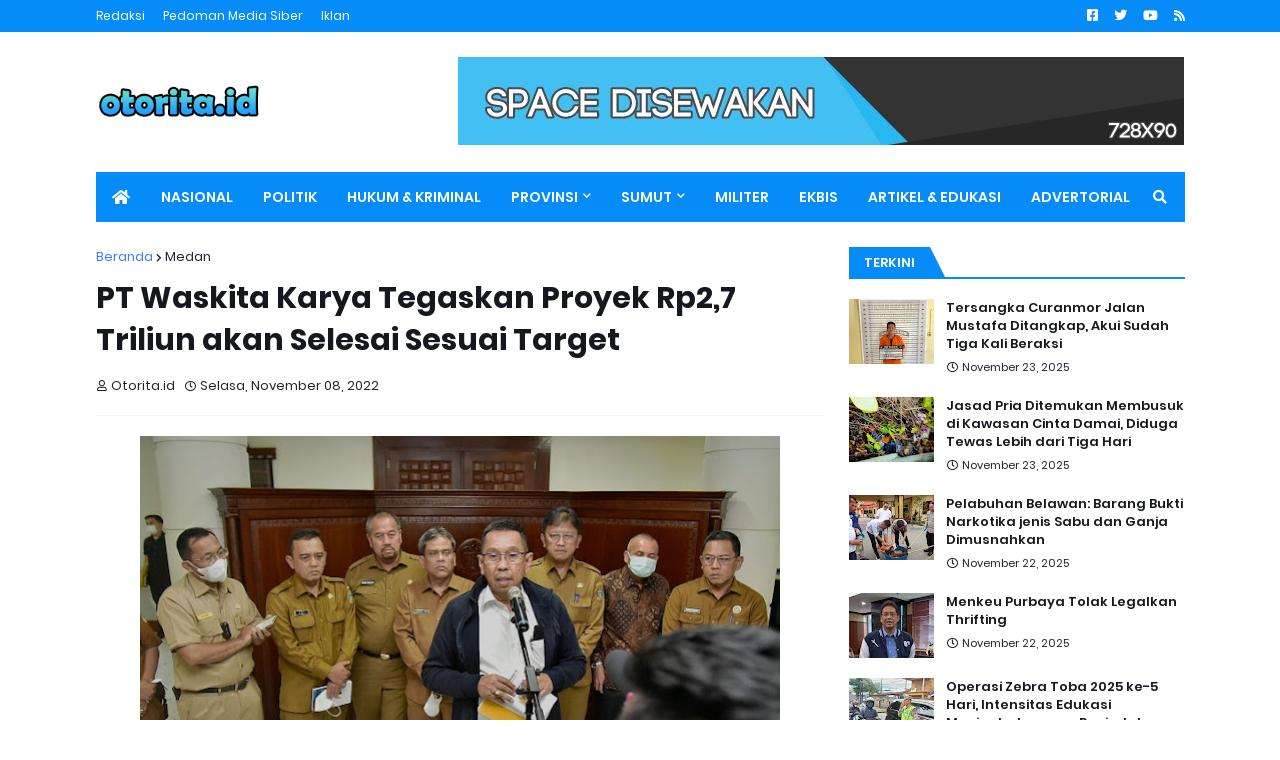

--- FILE ---
content_type: text/html; charset=utf-8
request_url: https://www.google.com/recaptcha/api2/aframe
body_size: 269
content:
<!DOCTYPE HTML><html><head><meta http-equiv="content-type" content="text/html; charset=UTF-8"></head><body><script nonce="INQxFEcfKSbkAFe0jVZ51A">/** Anti-fraud and anti-abuse applications only. See google.com/recaptcha */ try{var clients={'sodar':'https://pagead2.googlesyndication.com/pagead/sodar?'};window.addEventListener("message",function(a){try{if(a.source===window.parent){var b=JSON.parse(a.data);var c=clients[b['id']];if(c){var d=document.createElement('img');d.src=c+b['params']+'&rc='+(localStorage.getItem("rc::a")?sessionStorage.getItem("rc::b"):"");window.document.body.appendChild(d);sessionStorage.setItem("rc::e",parseInt(sessionStorage.getItem("rc::e")||0)+1);localStorage.setItem("rc::h",'1764404166992');}}}catch(b){}});window.parent.postMessage("_grecaptcha_ready", "*");}catch(b){}</script></body></html>

--- FILE ---
content_type: text/plain
request_url: https://www.google-analytics.com/j/collect?v=1&_v=j102&a=898037451&t=pageview&_s=1&dl=https%3A%2F%2Fwww.otorita.id%2F2022%2F11%2Fpt-waskita-karya-tegaskan-proyek-rp27.html&ul=en-us%40posix&dt=PT%20Waskita%20Karya%20Tegaskan%20Proyek%20Rp2%2C7%20Triliun%20akan%20Selesai%20Sesuai%20Target&sr=1280x720&vp=1280x720&_u=IEBAAEABAAAAACAAI~&jid=2096473739&gjid=1920804213&cid=1419951121.1764404165&tid=UA-226543955-1&_gid=77601725.1764404165&_r=1&_slc=1&z=746749502
body_size: -450
content:
2,cG-RBMTMDY49R